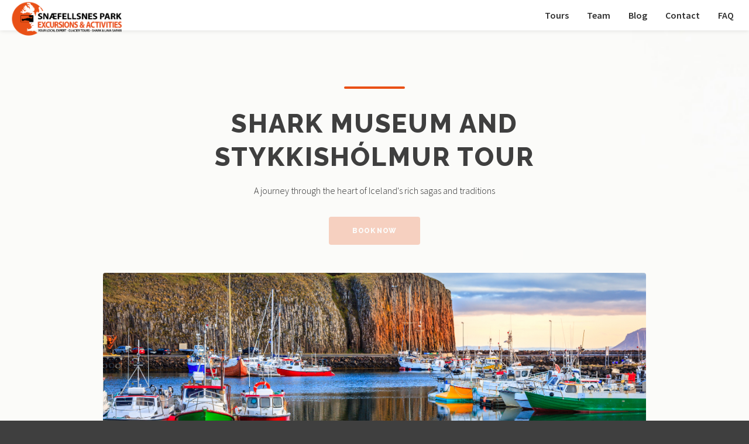

--- FILE ---
content_type: text/html; charset=utf-8
request_url: https://rutuferdir.is/tours/west-tour.html
body_size: 3175
content:
<!DOCTYPE html>
<html lang="en"><head>
  <meta charset="utf-8">
  <meta http-equiv="X-UA-Compatible" content="IE=edge">
  <meta name="viewport" content="width=device-width, initial-scale=1, user-scalable=no" /><!-- Begin Jekyll SEO tag v2.8.0 -->
<title>Shark Museum and Stykkishólmur Tour | Snæfellsnes Excursions</title>
<meta name="generator" content="Jekyll v3.10.0" />
<meta property="og:title" content="Shark Museum and Stykkishólmur Tour" />
<meta property="og:locale" content="en_US" />
<meta name="description" content="Embark on a fascinating journey through the heart of Iceland’s rich sagas and captivating traditions with our uniquely crafted tour. Starting in the tranquil village of Grundarfjörður, nestled at the foot of the iconic Kirkjufell, our adventure promises a seamless blend of rugged landscapes and intriguing stories." />
<meta property="og:description" content="Embark on a fascinating journey through the heart of Iceland’s rich sagas and captivating traditions with our uniquely crafted tour. Starting in the tranquil village of Grundarfjörður, nestled at the foot of the iconic Kirkjufell, our adventure promises a seamless blend of rugged landscapes and intriguing stories." />
<link rel="canonical" href="/tours/west-tour.html" />
<meta property="og:url" content="/tours/west-tour.html" />
<meta property="og:site_name" content="Snæfellsnes Excursions" />
<meta property="og:image" content="/assets/images/tours/west-tour/stykkisholmur.jpg" />
<meta property="og:type" content="article" />
<meta property="article:published_time" content="2025-11-17T10:36:27+00:00" />
<meta name="twitter:card" content="summary_large_image" />
<meta property="twitter:image" content="/assets/images/tours/west-tour/stykkisholmur.jpg" />
<meta property="twitter:title" content="Shark Museum and Stykkishólmur Tour" />
<script type="application/ld+json">
{"@context":"https://schema.org","@type":"BlogPosting","dateModified":"2025-11-17T10:36:27+00:00","datePublished":"2025-11-17T10:36:27+00:00","description":"Embark on a fascinating journey through the heart of Iceland’s rich sagas and captivating traditions with our uniquely crafted tour. Starting in the tranquil village of Grundarfjörður, nestled at the foot of the iconic Kirkjufell, our adventure promises a seamless blend of rugged landscapes and intriguing stories.","headline":"Shark Museum and Stykkishólmur Tour","image":"/assets/images/tours/west-tour/stykkisholmur.jpg","mainEntityOfPage":{"@type":"WebPage","@id":"/tours/west-tour.html"},"url":"/tours/west-tour.html"}</script>
<!-- End Jekyll SEO tag -->
<link rel="stylesheet" href="/assets/css/main.css">
  <link rel="icon" href="/assets/favicons/favicon.ico"><link type="application/atom+xml" rel="alternate" href="/feed.xml" title="Snæfellsnes Excursions" /></head>
<body class="is-preload">
  <div id="wrapper"><!-- Header -->
<header id="header" >

  <!-- Logo -->
  <div class="logo">
    <a href="/"><img width="200" src="/assets/images/logos/logo.png"></a>
  </div>

  <!-- Nav -->
  <nav id="nav">
    <ul>
      <li><a class="more scrolly" href="/#tours">Tours</a></li>
      <li><a class="more scrolly" href="/#team">Team</a></li>
      <li><a class="more scrolly" href="/#blog">Blog</a></li>
      <li><a class="more scrolly" href="/#contact">Contact</a></li>
      <li><a class="more scrolly" href="/faq">FAQ</a></li>
    </ul>
  </nav>

</header>
<section class="main alt">

  <header>
    <h1>Shark Museum and Stykkishólmur Tour</h1>
    <p>A journey through the heart of Iceland's rich sagas and traditions</p>
<script
    type="text/javascript" 
    src="https://widgets.bokun.io/assets/javascripts/apps/build/BokunWidgetsLoader.js?bookingChannelUUID=a812ca61-9c2d-4715-967f-c84a832a4fb0"
    async
>
</script>
<button 
    class="bokunButton" 
    disabled 
    id=bokun_0a7131c6_8a8e_4b1a_84b7_7837b4c7040c 
    data-src="https://widgets.bokun.io/online-sales/a812ca61-9c2d-4715-967f-c84a832a4fb0/experience/833356?partialView=1" 
    data-testid="widget-book-button"
>Book now</button> 
</header>

  <div class="inner style2">
    <div class="image main" data-position="center"><img src="/assets/images/tours/west-tour/stykkisholmur.jpg" alt="" /></div>
    <p>Embark on a fascinating journey through the heart of Iceland’s rich sagas and captivating traditions with our uniquely crafted tour. Starting in the tranquil village of <strong>Grundarfjörður</strong>, nestled at the foot of the iconic <strong>Kirkjufell</strong>, our adventure promises a seamless blend of rugged landscapes and intriguing stories.</p>

<p>As we start our journey, we will catch a sight of the majestic Kirkjufell, the church mountain. At the <strong>Kolgrafarfjörður viewpoint</strong>, we pause to take in the breath-taking view over the fjord. We then proceed via a bridge that extends out over the fjord, from which, if you are lucky, you may see some wildlife.</p>

<p><span class="image fit"><img src="/assets/images/tours/west-tour/kolgrafarfjordur.jpg" alt="" /></span></p>

<p>Descending along Snæfellsvegur, you will admire the captivating <strong>Berserkjahraun</strong>, testament to an ancient lava flow dating back 4000 years. Immerse yourself in the tales of the Berserks from the Icelandic Eyrbyggja saga, from which this extraordinary lava field takes its name.</p>

<p><span class="image fit"><img src="/assets/images/tours/west-tour/driving-lava-field.jpg" alt="" /></span></p>

<p>Our journey then leads us to the intriguing <strong>Bjarnarhöfn Shark Museum</strong>, a haven for those curious about Iceland’s culinary traditions. Delve into the unique process of fermenting, curing, and drying Greenland shark flesh to craft <strong>hákarl</strong>, Iceland’s famous fermented shark. If you dare, savor this Icelandic delicacy, gaining insight into a culinary tradition preserved by this family-run museum.</p>

<p>Next, we explore <strong>Stykkishólmur</strong>, a picturesque town nestled on the shores of the <strong>Breiðafjörður Bay</strong>. Marvel at the charming harbor and vibrant houses, punctuated by a modern church overlooking the town. Take a moment to explore the harbor, where options abound – ascend to the red lighthouse atop the basalt island <strong>Súgandisey</strong>, explore the folk museum housed in the historic <strong>Norwegian House</strong>, or simply indulge in a leisurely stroll through the town’s inviting handicraft stores and cafés.</p>

<p>As the day draws to a close, we return to Grundarfjörður, leaving you with cherished memories of a journey that seamlessly intertwines the natural beauty and cultural richness of Iceland’s Snæfellsnes peninsula.</p>

<p><span class="image fit"><img src="/assets/images/tours/west-tour/stykkisholmur.jpg" alt="" /></span></p>

<p>Are you interested in a longer tour around Snæfellsnes? Make sure you check out our <strong><a href="/tours/snaefellsnes-tour.html">Scenic Snæfellsnes Tour</a></strong>.</p>


    
    <hr><div class="practical-info">
  <h4>Practical Information</h4>

  
  <div class="info-item">
    <h5>Price</h5>
    <div class="info-desc"><p>13.000 ISK per person for adults</p>

<p>10.500 ISK per person for children (6-15)</p>

    </div>
  </div>
  
  <div class="info-item">
    <h5>Minimum Age</h5>
    <div class="info-desc"><p>6 years old</p>

    </div>
  </div>
  
  <div class="info-item">
    <h5>Departure Location</h5>
    <div class="info-desc"><p>Grundarfjörður Harbour, to the right of where you disembark from your ship/tender</p>

    </div>
  </div>
  
  <div class="info-item">
    <h5>Drop-off Location</h5>
    <div class="info-desc"><p>Grundarfjörður Harbour</p>

    </div>
  </div>
  
  <div class="info-item">
    <h5>Duration</h5>
    <div class="info-desc"><p>Approximately 3 hours</p>

    </div>
  </div>
  
  <div class="info-item">
    <h5>Group Size</h5>
    <div class="info-desc"><p>Up to 19 people on the bus</p>

    </div>
  </div>
  
  <div class="info-item">
    <h5>Distance Driven</h5>
    <div class="info-desc"><p>85 km/ 53 mi</p>

    </div>
  </div>
  

  <div class="cancellation-policy">
    <h5>Cancellation policy</h5>

    <p>
    Cancellation fee of 5% is charged if cancelled anytime after booking, to
    cover our transaction fees. Cancellation fee of 100% is charged if cancelled 1 day or less before the
    event. In case of no-port, we will provide a full refund. 
    </p>

    <p>
    We require a minimum of 10 participants to proceed
    with the tour. Should this threshold not be met, the tour may be subject to
    cancellation.
    </p>

    <p>
    Please note that the tour itinerary is subject to change without prior notice
    due to factors such as changes in the ship’s departure schedule, adverse
    weather conditions, or road conditions.
    </p>
  </div>
</div>

    <div class="row aln-center">
      <div>
<script
    type="text/javascript" 
    src="https://widgets.bokun.io/assets/javascripts/apps/build/BokunWidgetsLoader.js?bookingChannelUUID=a812ca61-9c2d-4715-967f-c84a832a4fb0"
    async
>
</script>
<button 
    class="bokunButton" 
    disabled 
    id=bokun_0a7131c6_8a8e_4b1a_84b7_7837b4c7040c 
    data-src="https://widgets.bokun.io/online-sales/a812ca61-9c2d-4715-967f-c84a832a4fb0/experience/833356?partialView=1" 
    data-testid="widget-book-button"
>Book now</button> 
</div>
    </div>
  </div>


  <a class="u-url" href="/tours/west-tour.html" hidden></a>
</section>
<!-- Footer -->
<footer id="footer">
    <ul class="icons">
        <li><a href="https://facebook.com/snaefellsnesexcursions" class="icon brands alt fa-facebook-f"><span class="label">Facebook</span></a></li>
        <li><a href="https://www.instagram.com/snaefellsnes_excursions" class="icon brands alt fa-instagram"><span class="label">Instagram</span></a></li>
        <li><a href="tel:+3548664433" class="icon solid alt fa-phone"><span class="label">Phone</span></a></li>
        <li><a href="mailto:rutuferdir@simnet.is" class="icon solid alt fa-envelope"><span class="label">Email</span></a></li>
    </ul>
    <p class="copyright">&copy; Rútuferðir ehf (6908120100). All rights reserved.</p>
</footer>
</div><!-- Scripts -->
<script src="/assets/js/jquery.min.js"></script>
<script src="/assets/js/jquery.dropotron.min.js"></script>
<script src="/assets/js/jquery.scrollex.min.js"></script>
<script src="/assets/js/jquery.scrolly.min.js"></script>
<script src="/assets/js/browser.min.js"></script>
<script src="/assets/js/breakpoints.min.js"></script>
<script src="/assets/js/util.js"></script>
<script src="/assets/js/main.js"></script>
</body>


</html>


--- FILE ---
content_type: text/css; charset=utf-8
request_url: https://rutuferdir.is/assets/css/main.css
body_size: 9056
content:
@import url(fontawesome-all.min.css);@import url("https://fonts.googleapis.com/css?family=Raleway:800|Source+Sans+Pro:300,300i,600,600i");html,body,div,span,applet,object,iframe,h1,h2,h3,h4,h5,h6,p,blockquote,pre,a,abbr,acronym,address,big,cite,code,del,dfn,em,img,ins,kbd,q,s,samp,small,strike,strong,sub,sup,tt,var,b,u,i,center,dl,dt,dd,ol,ul,li,fieldset,form,label,legend,table,caption,tbody,tfoot,thead,tr,th,td,article,aside,canvas,details,embed,figure,figcaption,footer,header,hgroup,menu,nav,output,ruby,section,summary,time,mark,audio,video{margin:0;padding:0;border:0;font-size:100%;font:inherit;vertical-align:baseline}article,aside,details,figcaption,figure,footer,header,hgroup,menu,nav,section{display:block}body{line-height:1}ol,ul{list-style:none}blockquote,q{quotes:none}blockquote:before,blockquote:after,q:before,q:after{content:'';content:none}table{border-collapse:collapse;border-spacing:0}body{-webkit-text-size-adjust:none}mark{background-color:transparent;color:inherit}input::-moz-focus-inner{border:0;padding:0}input,select,textarea{-moz-appearance:none;-webkit-appearance:none;-ms-appearance:none;appearance:none}@-ms-viewport{width:device-width}body{-ms-overflow-style:scrollbar}@media screen and (max-width: 480px){html,body{min-width:320px;overflow-x:hidden}}html{box-sizing:border-box}*,*:before,*:after{box-sizing:inherit}body{background-color:#3f3f3f !important}body.is-preload *,body.is-preload *:before,body.is-preload *:after{-moz-animation:none !important;-webkit-animation:none !important;-ms-animation:none !important;animation:none !important;-moz-transition:none !important;-webkit-transition:none !important;-ms-transition:none !important;transition:none !important}html{font-size:16pt}@media screen and (max-width: 1680px){html{font-size:13pt}}@media screen and (max-width: 1280px){html{font-size:12pt}}@media screen and (max-width: 736px){html{font-size:11pt}}@media screen and (max-width: 360px){html{font-size:10.5pt}}body{background-color:#fff;color:#2f2f2f}body,input,select,textarea{font-family:"Source Sans Pro",Helvetica,sans-serif;font-weight:300;font-size:1rem;line-height:1.65}a{-moz-transition:color .2s ease-in-out,border-color .2s ease-in-out,box-shadow .2s ease-in-out;-webkit-transition:color .2s ease-in-out,border-color .2s ease-in-out,box-shadow .2s ease-in-out;-ms-transition:color .2s ease-in-out,border-color .2s ease-in-out,box-shadow .2s ease-in-out;transition:color .2s ease-in-out,border-color .2s ease-in-out,box-shadow .2s ease-in-out;border-bottom:dotted 1px;text-decoration:none}a:before,a strong{-moz-transition:color .2s ease-in-out,border-color .2s ease-in-out,box-shadow .2s ease-in-out;-webkit-transition:color .2s ease-in-out,border-color .2s ease-in-out,box-shadow .2s ease-in-out;-ms-transition:color .2s ease-in-out,border-color .2s ease-in-out,box-shadow .2s ease-in-out;transition:color .2s ease-in-out,border-color .2s ease-in-out,box-shadow .2s ease-in-out}a:hover{border-bottom-color:transparent}a:hover:before,a:hover strong{color:inherit !important}strong,b{font-weight:600}em,i{font-style:italic}p{margin:0 0 2rem 0}h1,h2,h3,h4,h5,h6{font-family:"Raleway",Helvetica,sans-serif;font-weight:800;line-height:1.5;margin:0 0 1rem 0;text-transform:uppercase;letter-spacing:0.05em}h1 a,h2 a,h3 a,h4 a,h5 a,h6 a{color:inherit;text-decoration:none}h1{font-size:2.75rem;line-height:1.3}h2{font-size:2.25rem;line-height:1.3}h3{font-size:1.5rem}h4{font-size:1.1rem}h5{font-size:0.9rem}h6{font-size:0.7rem}@media screen and (max-width: 736px){h1{font-size:2.25rem}h2{font-size:1.5rem}h3{font-size:1rem}h4{font-size:0.9rem}h5{font-size:0.8rem}h6{font-size:0.7rem}}sub{font-size:0.8rem;position:relative;top:0.5rem}sup{font-size:0.8rem;position:relative;top:-0.5rem}blockquote{border-left:solid 4px;font-style:italic;margin:0 0 2rem 0;padding:.5rem 0 .5rem 2rem}code{border-radius:4px;border:solid 1px;font-family:"Courier New",monospace;font-size:0.9rem;margin:0 0.25rem;padding:0.25rem 0.65rem}pre{-webkit-overflow-scrolling:touch;font-family:"Courier New",monospace;font-size:0.9rem;margin:0 0 2rem 0}pre code{display:block;line-height:1.75;padding:1rem 1.5rem;overflow-x:auto}hr{border:0;border-bottom:solid 1px;margin:2rem 0}hr.major{margin:3rem 0}.align-left{text-align:left}.align-center{text-align:center}.align-right{text-align:right}input,select,textarea{color:#3f3f3f}a{color:inherit}a:hover{color:#E95016 !important}strong,b{color:#3f3f3f}h1,h2,h3,h4,h5,h6{color:#3f3f3f}blockquote{border-left-color:rgba(143,143,143,0.25)}code{background:rgba(143,143,143,0.075);border-color:rgba(143,143,143,0.25)}hr{border-bottom-color:rgba(143,143,143,0.25)}.alert{font-weight:600}.alert.success{background-color:#a3cfbb44}.alert.error{background-color:#f1aeb544}.row{display:flex;flex-wrap:wrap;box-sizing:border-box;align-items:stretch}.row>*{box-sizing:border-box}.row.gtr-uniform>*>:last-child{margin-bottom:0}.row.aln-left{justify-content:flex-start}.row.aln-center{justify-content:center}.row.aln-right{justify-content:flex-end}.row.aln-top{align-items:flex-start}.row.aln-middle{align-items:center}.row.aln-bottom{align-items:flex-end}.row>.imp{order:-1}.row>.col-1{width:8.3333333333%}.row>.off-1{margin-left:8.3333333333%}.row>.col-2{width:16.6666666667%}.row>.off-2{margin-left:16.6666666667%}.row>.col-3{width:25%}.row>.off-3{margin-left:25%}.row>.col-4{width:33.3333333333%}.row>.off-4{margin-left:33.3333333333%}.row>.col-5{width:41.6666666667%}.row>.off-5{margin-left:41.6666666667%}.row>.col-6{width:50%}.row>.off-6{margin-left:50%}.row>.col-7{width:58.3333333333%}.row>.off-7{margin-left:58.3333333333%}.row>.col-8{width:66.6666666667%}.row>.off-8{margin-left:66.6666666667%}.row>.col-9{width:75%}.row>.off-9{margin-left:75%}.row>.col-10{width:83.3333333333%}.row>.off-10{margin-left:83.3333333333%}.row>.col-11{width:91.6666666667%}.row>.off-11{margin-left:91.6666666667%}.row>.col-12{width:100%}.row>.off-12{margin-left:100%}.row.gtr-0{margin-top:0;margin-left:0rem}.row.gtr-0>*{padding:0 0 0 0rem}.row.gtr-0.gtr-uniform{margin-top:0rem}.row.gtr-0.gtr-uniform>*{padding-top:0rem}.row.gtr-25{margin-top:0;margin-left:-.375rem}.row.gtr-25>*{padding:0 0 0 .375rem}.row.gtr-25.gtr-uniform{margin-top:-.375rem}.row.gtr-25.gtr-uniform>*{padding-top:.375rem}.row.gtr-50{margin-top:0;margin-left:-.75rem}.row.gtr-50>*{padding:0 0 0 .75rem}.row.gtr-50.gtr-uniform{margin-top:-.75rem}.row.gtr-50.gtr-uniform>*{padding-top:.75rem}.row{margin-top:0;margin-left:-1.5rem}.row>*{padding:0 0 0 1.5rem}.row.gtr-uniform{margin-top:-1.5rem}.row.gtr-uniform>*{padding-top:1.5rem}.row.gtr-150{margin-top:0;margin-left:-2.25rem}.row.gtr-150>*{padding:0 0 0 2.25rem}.row.gtr-150.gtr-uniform{margin-top:-2.25rem}.row.gtr-150.gtr-uniform>*{padding-top:2.25rem}.row.gtr-200{margin-top:0;margin-left:-3rem}.row.gtr-200>*{padding:0 0 0 3rem}.row.gtr-200.gtr-uniform{margin-top:-3rem}.row.gtr-200.gtr-uniform>*{padding-top:3rem}@media screen and (max-width: 1680px){.row{display:flex;flex-wrap:wrap;box-sizing:border-box;align-items:stretch}.row>*{box-sizing:border-box}.row.gtr-uniform>*>:last-child{margin-bottom:0}.row.aln-left{justify-content:flex-start}.row.aln-center{justify-content:center}.row.aln-right{justify-content:flex-end}.row.aln-top{align-items:flex-start}.row.aln-middle{align-items:center}.row.aln-bottom{align-items:flex-end}.row>.imp-xlarge{order:-1}.row>.col-1-xlarge{width:8.3333333333%}.row>.off-1-xlarge{margin-left:8.3333333333%}.row>.col-2-xlarge{width:16.6666666667%}.row>.off-2-xlarge{margin-left:16.6666666667%}.row>.col-3-xlarge{width:25%}.row>.off-3-xlarge{margin-left:25%}.row>.col-4-xlarge{width:33.3333333333%}.row>.off-4-xlarge{margin-left:33.3333333333%}.row>.col-5-xlarge{width:41.6666666667%}.row>.off-5-xlarge{margin-left:41.6666666667%}.row>.col-6-xlarge{width:50%}.row>.off-6-xlarge{margin-left:50%}.row>.col-7-xlarge{width:58.3333333333%}.row>.off-7-xlarge{margin-left:58.3333333333%}.row>.col-8-xlarge{width:66.6666666667%}.row>.off-8-xlarge{margin-left:66.6666666667%}.row>.col-9-xlarge{width:75%}.row>.off-9-xlarge{margin-left:75%}.row>.col-10-xlarge{width:83.3333333333%}.row>.off-10-xlarge{margin-left:83.3333333333%}.row>.col-11-xlarge{width:91.6666666667%}.row>.off-11-xlarge{margin-left:91.6666666667%}.row>.col-12-xlarge{width:100%}.row>.off-12-xlarge{margin-left:100%}.row.gtr-0{margin-top:0;margin-left:0rem}.row.gtr-0>*{padding:0 0 0 0rem}.row.gtr-0.gtr-uniform{margin-top:0rem}.row.gtr-0.gtr-uniform>*{padding-top:0rem}.row.gtr-25{margin-top:0;margin-left:-.375rem}.row.gtr-25>*{padding:0 0 0 .375rem}.row.gtr-25.gtr-uniform{margin-top:-.375rem}.row.gtr-25.gtr-uniform>*{padding-top:.375rem}.row.gtr-50{margin-top:0;margin-left:-.75rem}.row.gtr-50>*{padding:0 0 0 .75rem}.row.gtr-50.gtr-uniform{margin-top:-.75rem}.row.gtr-50.gtr-uniform>*{padding-top:.75rem}.row{margin-top:0;margin-left:-1.5rem}.row>*{padding:0 0 0 1.5rem}.row.gtr-uniform{margin-top:-1.5rem}.row.gtr-uniform>*{padding-top:1.5rem}.row.gtr-150{margin-top:0;margin-left:-2.25rem}.row.gtr-150>*{padding:0 0 0 2.25rem}.row.gtr-150.gtr-uniform{margin-top:-2.25rem}.row.gtr-150.gtr-uniform>*{padding-top:2.25rem}.row.gtr-200{margin-top:0;margin-left:-3rem}.row.gtr-200>*{padding:0 0 0 3rem}.row.gtr-200.gtr-uniform{margin-top:-3rem}.row.gtr-200.gtr-uniform>*{padding-top:3rem}}@media screen and (max-width: 1280px){.row{display:flex;flex-wrap:wrap;box-sizing:border-box;align-items:stretch}.row>*{box-sizing:border-box}.row.gtr-uniform>*>:last-child{margin-bottom:0}.row.aln-left{justify-content:flex-start}.row.aln-center{justify-content:center}.row.aln-right{justify-content:flex-end}.row.aln-top{align-items:flex-start}.row.aln-middle{align-items:center}.row.aln-bottom{align-items:flex-end}.row>.imp-large{order:-1}.row>.col-1-large{width:8.3333333333%}.row>.off-1-large{margin-left:8.3333333333%}.row>.col-2-large{width:16.6666666667%}.row>.off-2-large{margin-left:16.6666666667%}.row>.col-3-large{width:25%}.row>.off-3-large{margin-left:25%}.row>.col-4-large{width:33.3333333333%}.row>.off-4-large{margin-left:33.3333333333%}.row>.col-5-large{width:41.6666666667%}.row>.off-5-large{margin-left:41.6666666667%}.row>.col-6-large{width:50%}.row>.off-6-large{margin-left:50%}.row>.col-7-large{width:58.3333333333%}.row>.off-7-large{margin-left:58.3333333333%}.row>.col-8-large{width:66.6666666667%}.row>.off-8-large{margin-left:66.6666666667%}.row>.col-9-large{width:75%}.row>.off-9-large{margin-left:75%}.row>.col-10-large{width:83.3333333333%}.row>.off-10-large{margin-left:83.3333333333%}.row>.col-11-large{width:91.6666666667%}.row>.off-11-large{margin-left:91.6666666667%}.row>.col-12-large{width:100%}.row>.off-12-large{margin-left:100%}.row.gtr-0{margin-top:0;margin-left:0rem}.row.gtr-0>*{padding:0 0 0 0rem}.row.gtr-0.gtr-uniform{margin-top:0rem}.row.gtr-0.gtr-uniform>*{padding-top:0rem}.row.gtr-25{margin-top:0;margin-left:-.375rem}.row.gtr-25>*{padding:0 0 0 .375rem}.row.gtr-25.gtr-uniform{margin-top:-.375rem}.row.gtr-25.gtr-uniform>*{padding-top:.375rem}.row.gtr-50{margin-top:0;margin-left:-.75rem}.row.gtr-50>*{padding:0 0 0 .75rem}.row.gtr-50.gtr-uniform{margin-top:-.75rem}.row.gtr-50.gtr-uniform>*{padding-top:.75rem}.row{margin-top:0;margin-left:-1.5rem}.row>*{padding:0 0 0 1.5rem}.row.gtr-uniform{margin-top:-1.5rem}.row.gtr-uniform>*{padding-top:1.5rem}.row.gtr-150{margin-top:0;margin-left:-2.25rem}.row.gtr-150>*{padding:0 0 0 2.25rem}.row.gtr-150.gtr-uniform{margin-top:-2.25rem}.row.gtr-150.gtr-uniform>*{padding-top:2.25rem}.row.gtr-200{margin-top:0;margin-left:-3rem}.row.gtr-200>*{padding:0 0 0 3rem}.row.gtr-200.gtr-uniform{margin-top:-3rem}.row.gtr-200.gtr-uniform>*{padding-top:3rem}}@media screen and (max-width: 980px){.row{display:flex;flex-wrap:wrap;box-sizing:border-box;align-items:stretch}.row>*{box-sizing:border-box}.row.gtr-uniform>*>:last-child{margin-bottom:0}.row.aln-left{justify-content:flex-start}.row.aln-center{justify-content:center}.row.aln-right{justify-content:flex-end}.row.aln-top{align-items:flex-start}.row.aln-middle{align-items:center}.row.aln-bottom{align-items:flex-end}.row>.imp-medium{order:-1}.row>.col-1-medium{width:8.3333333333%}.row>.off-1-medium{margin-left:8.3333333333%}.row>.col-2-medium{width:16.6666666667%}.row>.off-2-medium{margin-left:16.6666666667%}.row>.col-3-medium{width:25%}.row>.off-3-medium{margin-left:25%}.row>.col-4-medium{width:33.3333333333%}.row>.off-4-medium{margin-left:33.3333333333%}.row>.col-5-medium{width:41.6666666667%}.row>.off-5-medium{margin-left:41.6666666667%}.row>.col-6-medium{width:50%}.row>.off-6-medium{margin-left:50%}.row>.col-7-medium{width:58.3333333333%}.row>.off-7-medium{margin-left:58.3333333333%}.row>.col-8-medium{width:66.6666666667%}.row>.off-8-medium{margin-left:66.6666666667%}.row>.col-9-medium{width:75%}.row>.off-9-medium{margin-left:75%}.row>.col-10-medium{width:83.3333333333%}.row>.off-10-medium{margin-left:83.3333333333%}.row>.col-11-medium{width:91.6666666667%}.row>.off-11-medium{margin-left:91.6666666667%}.row>.col-12-medium{width:100%}.row>.off-12-medium{margin-left:100%}.row.gtr-0{margin-top:0;margin-left:0rem}.row.gtr-0>*{padding:0 0 0 0rem}.row.gtr-0.gtr-uniform{margin-top:0rem}.row.gtr-0.gtr-uniform>*{padding-top:0rem}.row.gtr-25{margin-top:0;margin-left:-.375rem}.row.gtr-25>*{padding:0 0 0 .375rem}.row.gtr-25.gtr-uniform{margin-top:-.375rem}.row.gtr-25.gtr-uniform>*{padding-top:.375rem}.row.gtr-50{margin-top:0;margin-left:-.75rem}.row.gtr-50>*{padding:0 0 0 .75rem}.row.gtr-50.gtr-uniform{margin-top:-.75rem}.row.gtr-50.gtr-uniform>*{padding-top:.75rem}.row{margin-top:0;margin-left:-1.5rem}.row>*{padding:0 0 0 1.5rem}.row.gtr-uniform{margin-top:-1.5rem}.row.gtr-uniform>*{padding-top:1.5rem}.row.gtr-150{margin-top:0;margin-left:-2.25rem}.row.gtr-150>*{padding:0 0 0 2.25rem}.row.gtr-150.gtr-uniform{margin-top:-2.25rem}.row.gtr-150.gtr-uniform>*{padding-top:2.25rem}.row.gtr-200{margin-top:0;margin-left:-3rem}.row.gtr-200>*{padding:0 0 0 3rem}.row.gtr-200.gtr-uniform{margin-top:-3rem}.row.gtr-200.gtr-uniform>*{padding-top:3rem}}@media screen and (max-width: 736px){.row{display:flex;flex-wrap:wrap;box-sizing:border-box;align-items:stretch}.row>*{box-sizing:border-box}.row.gtr-uniform>*>:last-child{margin-bottom:0}.row.aln-left{justify-content:flex-start}.row.aln-center{justify-content:center}.row.aln-right{justify-content:flex-end}.row.aln-top{align-items:flex-start}.row.aln-middle{align-items:center}.row.aln-bottom{align-items:flex-end}.row>.imp-small{order:-1}.row>.col-1-small{width:8.3333333333%}.row>.off-1-small{margin-left:8.3333333333%}.row>.col-2-small{width:16.6666666667%}.row>.off-2-small{margin-left:16.6666666667%}.row>.col-3-small{width:25%}.row>.off-3-small{margin-left:25%}.row>.col-4-small{width:33.3333333333%}.row>.off-4-small{margin-left:33.3333333333%}.row>.col-5-small{width:41.6666666667%}.row>.off-5-small{margin-left:41.6666666667%}.row>.col-6-small{width:50%}.row>.off-6-small{margin-left:50%}.row>.col-7-small{width:58.3333333333%}.row>.off-7-small{margin-left:58.3333333333%}.row>.col-8-small{width:66.6666666667%}.row>.off-8-small{margin-left:66.6666666667%}.row>.col-9-small{width:75%}.row>.off-9-small{margin-left:75%}.row>.col-10-small{width:83.3333333333%}.row>.off-10-small{margin-left:83.3333333333%}.row>.col-11-small{width:91.6666666667%}.row>.off-11-small{margin-left:91.6666666667%}.row>.col-12-small{width:100%}.row>.off-12-small{margin-left:100%}.row.gtr-0{margin-top:0;margin-left:0rem}.row.gtr-0>*{padding:0 0 0 0rem}.row.gtr-0.gtr-uniform{margin-top:0rem}.row.gtr-0.gtr-uniform>*{padding-top:0rem}.row.gtr-25{margin-top:0;margin-left:-.375rem}.row.gtr-25>*{padding:0 0 0 .375rem}.row.gtr-25.gtr-uniform{margin-top:-.375rem}.row.gtr-25.gtr-uniform>*{padding-top:.375rem}.row.gtr-50{margin-top:0;margin-left:-.75rem}.row.gtr-50>*{padding:0 0 0 .75rem}.row.gtr-50.gtr-uniform{margin-top:-.75rem}.row.gtr-50.gtr-uniform>*{padding-top:.75rem}.row{margin-top:0;margin-left:-1.5rem}.row>*{padding:0 0 0 1.5rem}.row.gtr-uniform{margin-top:-1.5rem}.row.gtr-uniform>*{padding-top:1.5rem}.row.gtr-150{margin-top:0;margin-left:-2.25rem}.row.gtr-150>*{padding:0 0 0 2.25rem}.row.gtr-150.gtr-uniform{margin-top:-2.25rem}.row.gtr-150.gtr-uniform>*{padding-top:2.25rem}.row.gtr-200{margin-top:0;margin-left:-3rem}.row.gtr-200>*{padding:0 0 0 3rem}.row.gtr-200.gtr-uniform{margin-top:-3rem}.row.gtr-200.gtr-uniform>*{padding-top:3rem}}@media screen and (max-width: 480px){.row{display:flex;flex-wrap:wrap;box-sizing:border-box;align-items:stretch}.row>*{box-sizing:border-box}.row.gtr-uniform>*>:last-child{margin-bottom:0}.row.aln-left{justify-content:flex-start}.row.aln-center{justify-content:center}.row.aln-right{justify-content:flex-end}.row.aln-top{align-items:flex-start}.row.aln-middle{align-items:center}.row.aln-bottom{align-items:flex-end}.row>.imp-xsmall{order:-1}.row>.col-1-xsmall{width:8.3333333333%}.row>.off-1-xsmall{margin-left:8.3333333333%}.row>.col-2-xsmall{width:16.6666666667%}.row>.off-2-xsmall{margin-left:16.6666666667%}.row>.col-3-xsmall{width:25%}.row>.off-3-xsmall{margin-left:25%}.row>.col-4-xsmall{width:33.3333333333%}.row>.off-4-xsmall{margin-left:33.3333333333%}.row>.col-5-xsmall{width:41.6666666667%}.row>.off-5-xsmall{margin-left:41.6666666667%}.row>.col-6-xsmall{width:50%}.row>.off-6-xsmall{margin-left:50%}.row>.col-7-xsmall{width:58.3333333333%}.row>.off-7-xsmall{margin-left:58.3333333333%}.row>.col-8-xsmall{width:66.6666666667%}.row>.off-8-xsmall{margin-left:66.6666666667%}.row>.col-9-xsmall{width:75%}.row>.off-9-xsmall{margin-left:75%}.row>.col-10-xsmall{width:83.3333333333%}.row>.off-10-xsmall{margin-left:83.3333333333%}.row>.col-11-xsmall{width:91.6666666667%}.row>.off-11-xsmall{margin-left:91.6666666667%}.row>.col-12-xsmall{width:100%}.row>.off-12-xsmall{margin-left:100%}.row.gtr-0{margin-top:0;margin-left:0rem}.row.gtr-0>*{padding:0 0 0 0rem}.row.gtr-0.gtr-uniform{margin-top:0rem}.row.gtr-0.gtr-uniform>*{padding-top:0rem}.row.gtr-25{margin-top:0;margin-left:-.375rem}.row.gtr-25>*{padding:0 0 0 .375rem}.row.gtr-25.gtr-uniform{margin-top:-.375rem}.row.gtr-25.gtr-uniform>*{padding-top:.375rem}.row.gtr-50{margin-top:0;margin-left:-.75rem}.row.gtr-50>*{padding:0 0 0 .75rem}.row.gtr-50.gtr-uniform{margin-top:-.75rem}.row.gtr-50.gtr-uniform>*{padding-top:.75rem}.row{margin-top:0;margin-left:-1.5rem}.row>*{padding:0 0 0 1.5rem}.row.gtr-uniform{margin-top:-1.5rem}.row.gtr-uniform>*{padding-top:1.5rem}.row.gtr-150{margin-top:0;margin-left:-2.25rem}.row.gtr-150>*{padding:0 0 0 2.25rem}.row.gtr-150.gtr-uniform{margin-top:-2.25rem}.row.gtr-150.gtr-uniform>*{padding-top:2.25rem}.row.gtr-200{margin-top:0;margin-left:-3rem}.row.gtr-200>*{padding:0 0 0 3rem}.row.gtr-200.gtr-uniform{margin-top:-3rem}.row.gtr-200.gtr-uniform>*{padding-top:3rem}}@media screen and (max-width: 360px){.row{display:flex;flex-wrap:wrap;box-sizing:border-box;align-items:stretch}.row>*{box-sizing:border-box}.row.gtr-uniform>*>:last-child{margin-bottom:0}.row.aln-left{justify-content:flex-start}.row.aln-center{justify-content:center}.row.aln-right{justify-content:flex-end}.row.aln-top{align-items:flex-start}.row.aln-middle{align-items:center}.row.aln-bottom{align-items:flex-end}.row>.imp-xxsmall{order:-1}.row>.col-1-xxsmall{width:8.3333333333%}.row>.off-1-xxsmall{margin-left:8.3333333333%}.row>.col-2-xxsmall{width:16.6666666667%}.row>.off-2-xxsmall{margin-left:16.6666666667%}.row>.col-3-xxsmall{width:25%}.row>.off-3-xxsmall{margin-left:25%}.row>.col-4-xxsmall{width:33.3333333333%}.row>.off-4-xxsmall{margin-left:33.3333333333%}.row>.col-5-xxsmall{width:41.6666666667%}.row>.off-5-xxsmall{margin-left:41.6666666667%}.row>.col-6-xxsmall{width:50%}.row>.off-6-xxsmall{margin-left:50%}.row>.col-7-xxsmall{width:58.3333333333%}.row>.off-7-xxsmall{margin-left:58.3333333333%}.row>.col-8-xxsmall{width:66.6666666667%}.row>.off-8-xxsmall{margin-left:66.6666666667%}.row>.col-9-xxsmall{width:75%}.row>.off-9-xxsmall{margin-left:75%}.row>.col-10-xxsmall{width:83.3333333333%}.row>.off-10-xxsmall{margin-left:83.3333333333%}.row>.col-11-xxsmall{width:91.6666666667%}.row>.off-11-xxsmall{margin-left:91.6666666667%}.row>.col-12-xxsmall{width:100%}.row>.off-12-xxsmall{margin-left:100%}.row.gtr-0{margin-top:0;margin-left:0rem}.row.gtr-0>*{padding:0 0 0 0rem}.row.gtr-0.gtr-uniform{margin-top:0rem}.row.gtr-0.gtr-uniform>*{padding-top:0rem}.row.gtr-25{margin-top:0;margin-left:-.375rem}.row.gtr-25>*{padding:0 0 0 .375rem}.row.gtr-25.gtr-uniform{margin-top:-.375rem}.row.gtr-25.gtr-uniform>*{padding-top:.375rem}.row.gtr-50{margin-top:0;margin-left:-.75rem}.row.gtr-50>*{padding:0 0 0 .75rem}.row.gtr-50.gtr-uniform{margin-top:-.75rem}.row.gtr-50.gtr-uniform>*{padding-top:.75rem}.row{margin-top:0;margin-left:-1.5rem}.row>*{padding:0 0 0 1.5rem}.row.gtr-uniform{margin-top:-1.5rem}.row.gtr-uniform>*{padding-top:1.5rem}.row.gtr-150{margin-top:0;margin-left:-2.25rem}.row.gtr-150>*{padding:0 0 0 2.25rem}.row.gtr-150.gtr-uniform{margin-top:-2.25rem}.row.gtr-150.gtr-uniform>*{padding-top:2.25rem}.row.gtr-200{margin-top:0;margin-left:-3rem}.row.gtr-200>*{padding:0 0 0 3rem}.row.gtr-200.gtr-uniform{margin-top:-3rem}.row.gtr-200.gtr-uniform>*{padding-top:3rem}}.box{border-radius:4px;border:solid 1px;margin-bottom:2rem;padding:1.5rem}.box>:last-child,.box>:last-child>:last-child,.box>:last-child>:last-child>:last-child{margin-bottom:0}.box.alt{border:0;border-radius:0;padding:0}.box{border-color:rgba(143,143,143,0.25)}input[type="submit"],input[type="reset"],input[type="button"],button,.button{-moz-appearance:none;-webkit-appearance:none;-ms-appearance:none;appearance:none;-moz-transition:background-color .2s ease-in-out, color .2s ease-in-out;-webkit-transition:background-color .2s ease-in-out, color .2s ease-in-out;-ms-transition:background-color .2s ease-in-out, color .2s ease-in-out;transition:background-color .2s ease-in-out, color .2s ease-in-out;border-radius:4px;border:0;cursor:pointer;display:inline-block;font-family:"Raleway",Helvetica,sans-serif;font-weight:800;font-size:0.75rem;height:3rem;line-height:3.075rem;padding:0 2.5rem;text-align:center;text-decoration:none;white-space:nowrap;text-transform:uppercase;letter-spacing:0.025rem}input[type="submit"].next,input[type="reset"].next,input[type="button"].next,button.next,.button.next{text-decoration:none}input[type="submit"].next:before,input[type="reset"].next:before,input[type="button"].next:before,button.next:before,.button.next:before{-moz-osx-font-smoothing:grayscale;-webkit-font-smoothing:antialiased;display:inline-block;font-style:normal;font-variant:normal;text-rendering:auto;line-height:1;text-transform:none !important;font-family:'Font Awesome 5 Free';font-weight:900}input[type="submit"].next:before,input[type="reset"].next:before,input[type="button"].next:before,button.next:before,.button.next:before{content:'\f30b';float:right;line-height:inherit;margin:0 -0.25rem 0 0.5rem}input[type="submit"].icon:before,input[type="reset"].icon:before,input[type="button"].icon:before,button.icon:before,.button.icon:before{font-size:0.7rem;margin-right:0.5rem;margin-left:-0.25rem}input[type="submit"].fit,input[type="reset"].fit,input[type="button"].fit,button.fit,.button.fit{width:100%}input[type="submit"].small,input[type="reset"].small,input[type="button"].small,button.small,.button.small{font-size:0.6rem;height:2.25rem;line-height:2.30625rem;padding:0 1.5rem}input[type="submit"].large,input[type="reset"].large,input[type="button"].large,button.large,.button.large{font-size:1rem;height:3.75rem;line-height:3.84375rem;padding:0 2.5rem}input[type="submit"].disabled,input[type="submit"]:disabled,input[type="reset"].disabled,input[type="reset"]:disabled,input[type="button"].disabled,input[type="button"]:disabled,button.disabled,button:disabled,.button.disabled,.button:disabled{pointer-events:none;opacity:0.25}input[type="submit"],input[type="reset"],input[type="button"],button,.button{background-color:#E95016;color:#fff !important}input[type="submit"]:hover,input[type="reset"]:hover,input[type="button"]:hover,button:hover,.button:hover{background-color:#eb622d;color:#fff !important}input[type="submit"]:active,input[type="reset"]:active,input[type="button"]:active,button:active,.button:active{background-color:#d24814}input[type="submit"].alt,input[type="reset"].alt,input[type="button"].alt,button.alt,.button.alt{background-color:transparent;box-shadow:inset 0 0 0 2px rgba(143,143,143,0.25);color:#3f3f3f !important}input[type="submit"].alt:hover,input[type="reset"].alt:hover,input[type="button"].alt:hover,button.alt:hover,.button.alt:hover{background-color:rgba(143,143,143,0.075)}input[type="submit"].alt.icon:before,input[type="reset"].alt.icon:before,input[type="button"].alt.icon:before,button.alt.icon:before,.button.alt.icon:before{color:#bfbfbf}form{margin:0 0 2rem 0}form>:last-child{margin-bottom:0}form>.fields{display:-moz-flex;display:-webkit-flex;display:-ms-flex;display:flex;-moz-flex-wrap:wrap;-webkit-flex-wrap:wrap;-ms-flex-wrap:wrap;flex-wrap:wrap;width:calc(100% + 3rem);margin:-1.5rem 0 2rem -1.5rem}form>.fields>.field{-moz-flex-grow:0;-webkit-flex-grow:0;-ms-flex-grow:0;flex-grow:0;-moz-flex-shrink:0;-webkit-flex-shrink:0;-ms-flex-shrink:0;flex-shrink:0;padding:1.5rem 0 0 1.5rem;width:calc(100% - 1.5rem)}form>.fields>.field.half{width:calc(50% - .75rem)}form>.fields>.field.third{width:calc(100%/3 - .5rem)}form>.fields>.field.quarter{width:calc(25% - .375rem)}@media screen and (max-width: 480px){form>.fields{width:calc(100% + 3rem);margin:-1.5rem 0 2rem -1.5rem}form>.fields>.field{padding:1.5rem 0 0 1.5rem;width:calc(100% - 1.5rem)}form>.fields>.field.half{width:calc(100% - 1.5rem)}form>.fields>.field.third{width:calc(100% - 1.5rem)}form>.fields>.field.quarter{width:calc(100% - 1.5rem)}}label{display:block;font-size:0.9rem;font-weight:600;margin:0 0 1rem 0}input[type="text"],input[type="password"],input[type="email"],select,textarea{-moz-appearance:none;-webkit-appearance:none;-ms-appearance:none;appearance:none;border-radius:4px;border:none;border:solid 1px;color:inherit;display:block;outline:0;padding:0 1rem;text-decoration:none;width:100%}input[type="text"]:invalid,input[type="password"]:invalid,input[type="email"]:invalid,select:invalid,textarea:invalid{box-shadow:none}select{background-size:1.25rem;background-repeat:no-repeat;background-position:calc(100% - 1rem) center;height:3rem;padding-right:3rem;text-overflow:ellipsis}select:focus::-ms-value{background-color:transparent}select::-ms-expand{display:none}input[type="text"],input[type="password"],input[type="email"],select{height:3rem}textarea{padding:0.75rem 1rem}input[type="checkbox"],input[type="radio"]{-moz-appearance:none;-webkit-appearance:none;-ms-appearance:none;appearance:none;display:block;float:left;margin-right:-2rem;opacity:0;width:1rem;z-index:-1}input[type="checkbox"]+label,input[type="radio"]+label{text-decoration:none;cursor:pointer;display:inline-block;font-size:1rem;font-weight:300;padding-left:2.55rem;padding-right:0.75rem;position:relative}input[type="checkbox"]+label:before,input[type="radio"]+label:before{-moz-osx-font-smoothing:grayscale;-webkit-font-smoothing:antialiased;display:inline-block;font-style:normal;font-variant:normal;text-rendering:auto;line-height:1;text-transform:none !important;font-family:'Font Awesome 5 Free';font-weight:900}input[type="checkbox"]+label:before,input[type="radio"]+label:before{border-radius:4px;border:solid 1px;content:'';display:inline-block;font-size:0.8rem;height:1.8rem;left:0;line-height:1.725rem;position:absolute;text-align:center;top:0;width:1.8rem}input[type="checkbox"]:checked+label:before,input[type="radio"]:checked+label:before{content:'\f00c'}input[type="checkbox"]+label:before{border-radius:4px}input[type="radio"]+label:before{border-radius:100%}::-webkit-input-placeholder{opacity:1.0}:-moz-placeholder{opacity:1.0}::-moz-placeholder{opacity:1.0}:-ms-input-placeholder{opacity:1.0}label{color:#3f3f3f}input[type="text"],input[type="password"],input[type="email"],select,textarea{border-color:rgba(143,143,143,0.25)}input[type="text"]:focus,input[type="password"]:focus,input[type="email"]:focus,select:focus,textarea:focus{border-color:#E95016;box-shadow:0 0 0 1px #E95016}select{background-image:url("data:image/svg+xml;charset=utf8,%3Csvg xmlns='http://www.w3.org/2000/svg' width='40' height='40' preserveAspectRatio='none' viewBox='0 0 40 40'%3E%3Cpath d='M9.4,12.3l10.4,10.4l10.4-10.4c0.2-0.2,0.5-0.4,0.9-0.4c0.3,0,0.6,0.1,0.9,0.4l3.3,3.3c0.2,0.2,0.4,0.5,0.4,0.9 c0,0.4-0.1,0.6-0.4,0.9L20.7,31.9c-0.2,0.2-0.5,0.4-0.9,0.4c-0.3,0-0.6-0.1-0.9-0.4L4.3,17.3c-0.2-0.2-0.4-0.5-0.4-0.9 c0-0.4,0.1-0.6,0.4-0.9l3.3-3.3c0.2-0.2,0.5-0.4,0.9-0.4S9.1,12.1,9.4,12.3z' fill='rgba(143,143,143,0.25)' /%3E%3C/svg%3E")}select option{color:#3f3f3f;background:#fff}input[type="checkbox"]+label,input[type="radio"]+label{color:#2f2f2f}input[type="checkbox"]+label:before,input[type="radio"]+label:before{border-color:rgba(143,143,143,0.25)}input[type="checkbox"]:checked+label:before,input[type="radio"]:checked+label:before{background-color:#E95016;border-color:#E95016;box-shadow:0 0 0 1px #E95016;color:#fff}input[type="checkbox"]:focus+label:before,input[type="radio"]:focus+label:before{border-color:#E95016;box-shadow:0 0 0 1px #E95016}::-webkit-input-placeholder{color:#bfbfbf !important}:-moz-placeholder{color:#bfbfbf !important}::-moz-placeholder{color:#bfbfbf !important}:-ms-input-placeholder{color:#bfbfbf !important}.formerize-placeholder{color:#bfbfbf !important}.faq-list .faq-btn{display:flex;justify-content:space-between;width:100%;margin-top:30px}.faq-list .faq-btn:first-child{margin-top:0}.faq-list .faq-btn .faq-btn-indicator{font-size:18px}.faq-list .active{background-color:#d24814}.faq-list .faq-content{padding:0 4rem;background-color:white;max-height:0;overflow:hidden;transition:max-height 0.2s ease-out}.faq-list .faq-content p:first-child{margin-top:2rem}.icon{text-decoration:none;border-bottom:none;position:relative}.icon:before{-moz-osx-font-smoothing:grayscale;-webkit-font-smoothing:antialiased;display:inline-block;font-style:normal;font-variant:normal;text-rendering:auto;line-height:1;text-transform:none !important;font-family:'Font Awesome 5 Free';font-weight:400}.icon.solid:before{font-weight:900}.icon.brands:before{font-family:'Font Awesome 5 Brands'}.icon>.label{display:none}.image{display:inline-block;position:relative;border-radius:4px;border:0}.image[data-position] img{-moz-object-fit:cover;-webkit-object-fit:cover;-ms-object-fit:cover;object-fit:cover;display:block;position:absolute;top:0;left:0;width:100%;height:100%}.image[data-position="top left"] img{-moz-object-position:top left;-webkit-object-position:top left;-ms-object-position:top left;object-position:top left}.image[data-position="top"] img{-moz-object-position:top;-webkit-object-position:top;-ms-object-position:top;object-position:top}.image[data-position="top right"] img{-moz-object-position:top right;-webkit-object-position:top right;-ms-object-position:top right;object-position:top right}.image[data-position="right"] img{-moz-object-position:right;-webkit-object-position:right;-ms-object-position:right;object-position:right}.image[data-position="bottom right"] img{-moz-object-position:bottom right;-webkit-object-position:bottom right;-ms-object-position:bottom right;object-position:bottom right}.image[data-position="bottom"] img{-moz-object-position:bottom;-webkit-object-position:bottom;-ms-object-position:bottom;object-position:bottom}.image[data-position="bottom left"] img{-moz-object-position:bottom left;-webkit-object-position:bottom left;-ms-object-position:bottom left;object-position:bottom left}.image[data-position="left"] img{-moz-object-position:left;-webkit-object-position:left;-ms-object-position:left;object-position:left}.image[data-position="center"] img{-moz-object-position:center;-webkit-object-position:center;-ms-object-position:center;object-position:center}.image[data-position="25% 25%"] img{-moz-object-position:25% 25%;-webkit-object-position:25% 25%;-ms-object-position:25% 25%;object-position:25% 25%}.image[data-position="75% 25%"] img{-moz-object-position:75% 25%;-webkit-object-position:75% 25%;-ms-object-position:75% 25%;object-position:75% 25%}.image[data-position="75% 75%"] img{-moz-object-position:75% 75%;-webkit-object-position:75% 75%;-ms-object-position:75% 75%;object-position:75% 75%}.image[data-position="25% 75%"] img{-moz-object-position:25% 75%;-webkit-object-position:25% 75%;-ms-object-position:25% 75%;object-position:25% 75%}.image img{display:block;border-radius:4px}.image.left,.image.right{max-width:40%}.image.left img,.image.right img{width:100%}.image.left{float:left;margin:0 1.5rem 1rem 0;top:0.25rem}.image.right{float:right;margin:0 0 1rem 1.5rem;top:0.25rem}.image.fit{display:block;margin:0 0 2rem 0;width:100%}.image.fit img{width:100%}.image.main{display:block;margin:0 0 3rem 0;width:100%}.image.main img{width:100%}a.image{overflow:hidden}a.image img{-moz-transition:-moz-transform .2s ease;-webkit-transition:-webkit-transform .2s ease;-ms-transition:-ms-transform .2s ease;transition:transform .2s ease}a.image:hover img{-moz-transform:scale(1.075);-webkit-transform:scale(1.075);-ms-transform:scale(1.075);transform:scale(1.075)}ol{list-style:decimal;margin:0 0 2rem 0;padding-left:1.25rem}ol li{padding-left:0.25rem}ul{list-style:disc;margin:0 0 2rem 0;padding-left:1rem}ul li{padding-left:0.5rem}ul.alt{list-style:none;padding-left:0}ul.alt li{border-top:solid 1px;padding:0.5rem 0}ul.alt li:first-child{border-top:0;padding-top:0}dl{margin:0 0 2rem 0}dl dt{display:block;font-weight:600;margin:0 0 1rem 0}dl dd{margin-left:2rem}ul.alt li{border-top-color:rgba(143,143,143,0.25)}ul.actions{display:-moz-flex;display:-webkit-flex;display:-ms-flex;display:flex;cursor:default;list-style:none;margin-left:-1rem;padding-left:0}ul.actions li{padding:0 0 0 1rem;vertical-align:middle}ul.actions.special{-moz-justify-content:center;-webkit-justify-content:center;-ms-justify-content:center;justify-content:center;width:100%;margin-left:0}ul.actions.special li:first-child{padding-left:0}ul.actions.stacked{-moz-flex-direction:column;-webkit-flex-direction:column;-ms-flex-direction:column;flex-direction:column;margin-left:0}ul.actions.stacked li{padding:1.3rem 0 0 0}ul.actions.stacked li:first-child{padding-top:0}ul.actions.fit{width:calc(100% + 1rem)}ul.actions.fit li{-moz-flex-grow:1;-webkit-flex-grow:1;-ms-flex-grow:1;flex-grow:1;-moz-flex-shrink:1;-webkit-flex-shrink:1;-ms-flex-shrink:1;flex-shrink:1;width:100%}ul.actions.fit li>*{width:100%}ul.actions.fit.stacked{width:100%}ul.icons{cursor:default;list-style:none;padding-left:0}ul.icons li{display:inline-block;padding:0 1.25rem 0 0}ul.icons li:last-child{padding-right:0}ul.icons li .icon:before{font-size:1.25rem}ul.faces{display:-moz-flex;display:-webkit-flex;display:-ms-flex;display:flex;-moz-align-items:-moz-flex-start;-webkit-align-items:-webkit-flex-start;-ms-align-items:-ms-flex-start;align-items:flex-start;-moz-justify-content:center;-webkit-justify-content:center;-ms-justify-content:center;justify-content:center;-moz-flex-wrap:wrap;-webkit-flex-wrap:wrap;-ms-flex-wrap:wrap;flex-wrap:wrap;gap:3rem 4rem;list-style:none;padding-left:0}ul.faces li{display:-moz-flex;display:-webkit-flex;display:-ms-flex;display:flex;-moz-flex-direction:column;-webkit-flex-direction:column;-ms-flex-direction:column;flex-direction:column;-moz-align-items:center;-webkit-align-items:center;-ms-align-items:center;align-items:center;padding-left:0;text-align:center;width:8rem}ul.faces li>:last-child{margin-bottom:0}ul.faces li .image{border-radius:100%;margin:0 0 1.5rem 0}ul.faces li .image img{border-radius:100%;width:8rem}ul.faces li h3{font-size:0.8rem;margin:0 0 .25rem 0}ul.faces li p{text-wrap:balance;line-height:1.4;font-size:0.8rem}@media screen and (max-width: 980px){ul.faces{gap:3rem 3rem}}@media screen and (max-width: 736px){ul.faces li{width:6rem}ul.faces li .image img{width:6rem}}@media screen and (max-width: 480px){ul.faces{gap:3rem 10rem;-moz-flex-direction:column;-webkit-flex-direction:column;-ms-flex-direction:column;flex-direction:column;-moz-align-items:center;-webkit-align-items:center;-ms-align-items:center;align-items:center}ul.faces li{width:100%}ul.faces li .image img{width:10rem}ul.faces li h3{font-size:1rem}ul.faces li p{font-size:1rem}ul.faces li:last-child{margin-bottom:0}}.table-wrapper{-webkit-overflow-scrolling:touch;overflow-x:auto}table{margin:0 0 2rem 0;width:100%}table tbody tr{border:solid 1px;border-left:0;border-right:0}table td{padding:0.75rem 0.75rem}table th{font-size:0.9rem;font-weight:600;padding:0 0.75rem 0.75rem 0.75rem;text-align:left}table thead{border-bottom:solid 2px}table tfoot{border-top:solid 2px}table.alt{border-collapse:separate}table.alt tbody tr td{border:solid 1px;border-left-width:0;border-top-width:0}table.alt tbody tr td:first-child{border-left-width:1px}table.alt tbody tr:first-child td{border-top-width:1px}table.alt thead{border-bottom:0}table.alt tfoot{border-top:0}table tbody tr{border-color:rgba(143,143,143,0.25)}table tbody tr:nth-child(2n+1){background-color:rgba(143,143,143,0.075)}table th{color:#3f3f3f}table thead{border-bottom-color:rgba(143,143,143,0.25)}table tfoot{border-top-color:rgba(143,143,143,0.25)}table.alt tbody tr td{border-color:rgba(143,143,143,0.25)}.post{display:-moz-flex;display:-webkit-flex;display:-ms-flex;display:flex;-moz-align-items:center;-webkit-align-items:center;-ms-align-items:center;align-items:center;margin:0 0 3.5rem 0;min-height:28rem}.post>.content{padding:5rem 4rem 5rem 0;width:60%}.post>.content header .category{font-weight:600;display:block;margin:0 0 .35rem 0}.post>.content>:last-child{margin-bottom:0}.post>.image{-moz-align-self:-moz-stretch;-webkit-align-self:-webkit-stretch;-ms-align-self:-ms-stretch;align-self:stretch;width:40%;min-height:inherit;border-radius:4px}.post>.image img{border-radius:4px}.post.alt{-moz-flex-direction:row-reverse;-webkit-flex-direction:row-reverse;-ms-flex-direction:row-reverse;flex-direction:row-reverse}.post.alt>.content{padding:5rem 0 5rem 4rem}.post.style2{border-radius:4px}.post.style2>.content{padding:5rem 4rem}.post.style2>.image{border-radius:0 4px 4px 0}.post.style2>.image img{border-radius:0 4px 4px 0}.post.style2.alt{-moz-flex-direction:row-reverse;-webkit-flex-direction:row-reverse;-ms-flex-direction:row-reverse;flex-direction:row-reverse}.post.style2.alt>.content{padding:5rem 4rem}.post.style2.alt>.image{border-radius:4px 0 0 4px}.post.style2.alt>.image img{border-radius:4px 0 0 4px}@media screen and (max-width: 980px){.post>.content{padding:4rem 3rem 4rem 0;width:50%}.post>.image{width:50%}.post.alt>.content{padding:4rem 0 4rem 3rem}.post.style2>.content{padding:4rem 3rem}.post.style2.alt>.content{padding:4rem 3rem}}@media screen and (max-width: 736px){.post>.content{padding:2.5rem 2rem 2.5rem 0;width:50%}.post>.image{width:50%}.post.alt>.content{padding:2.5rem 0 2.5rem 2rem}.post.style2>.content{padding:2rem}.post.style2.alt>.content{padding:2rem}}@media screen and (max-width: 480px){.post{-moz-flex-direction:column-reverse !important;-webkit-flex-direction:column-reverse !important;-ms-flex-direction:column-reverse !important;flex-direction:column-reverse !important;border-top:solid 1px;padding-top:2rem}.post>.content{padding:0 !important;width:100% !important}.post>.image{width:100% !important;min-height:0;height:15rem;border-radius:4px 4px 0 0 !important;margin:0 0 2rem 0}.post>.image img{border-radius:4px 4px 0 0 !important}.post:first-child{border-top:0;padding-top:0}.post.style2{border-top:0;padding-top:0}.post.style2>.content{padding:2rem !important;margin:0}.post.style2>.image{margin-bottom:0}.post.style2.alt>.content{padding:2rem !important}}.post>.content header .category{color:#E95016}.post.style2{background-color:#fff}@media screen and (max-width: 480px){.post{border-top-color:rgba(143,143,143,0.25)}}.practical-info{padding-bottom:2rem}.practical-info h5,.practical-info h6{margin-bottom:0.2rem}.practical-info p{margin-bottom:1rem}.practical-info .info-item{margin-bottom:1.5rem}.practical-info .info-item p{margin-bottom:0.1rem}.practical-info .cancellation-policy{margin-top:2rem}#wrapper>.main{padding:8rem 0 6rem 0 }#wrapper>.main>header{width:100%;max-width:35rem;text-align:center;margin:0 auto 3rem auto}#wrapper>.main>header:before{content:'';display:inline-block;width:6.5rem;height:0.25rem;margin:0 0 1.5rem 0;border-radius:4px;background-color:#E95016}#wrapper>.main>.inner{margin-left:auto;margin-right:auto;width:100%;max-width:58rem}#wrapper>.main>.inner.narrow{max-width:48rem}#wrapper>.main>.inner.style2{padding:5rem 4rem 3rem 4rem ;background-color:#fff;border-radius:4px}#wrapper>.main>.inner.style2 p{text-align:justify;text-justify:inter-word}#wrapper>.main>.inner.style2>.image.main:first-child{position:relative;top:-5rem;left:-4rem;width:calc(100% + 8rem);height:25rem;margin-bottom:0;border-radius:4px 4px 0 0}#wrapper>.main>.inner.style2>.image.main:first-child img{border-radius:4px 4px 0 0}#wrapper>.main.special{text-align:center}#wrapper>.main.accent1{background-color:#E95016;color:#fff}#wrapper>.main.accent1 input,#wrapper>.main.accent1 select,#wrapper>.main.accent1 textarea{color:#fff}#wrapper>.main.accent1 a{color:inherit}#wrapper>.main.accent1 a:hover{color:#E95016 !important}#wrapper>.main.accent1 strong,#wrapper>.main.accent1 b{color:#fff}#wrapper>.main.accent1 h1,#wrapper>.main.accent1 h2,#wrapper>.main.accent1 h3,#wrapper>.main.accent1 h4,#wrapper>.main.accent1 h5,#wrapper>.main.accent1 h6{color:#fff}#wrapper>.main.accent1 blockquote{border-left-color:rgba(255,255,255,0.25)}#wrapper>.main.accent1 code{background:rgba(255,255,255,0.075);border-color:rgba(255,255,255,0.25)}#wrapper>.main.accent1 hr{border-bottom-color:rgba(255,255,255,0.25)}#wrapper>.main.accent1 .box{border-color:rgba(255,255,255,0.25)}#wrapper>.main.accent1 input[type="submit"],#wrapper>.main.accent1 input[type="reset"],#wrapper>.main.accent1 input[type="button"],#wrapper>.main.accent1 button,#wrapper>.main.accent1 .button{background-color:#E95016;color:#fff !important}#wrapper>.main.accent1 input[type="submit"]:hover,#wrapper>.main.accent1 input[type="reset"]:hover,#wrapper>.main.accent1 input[type="button"]:hover,#wrapper>.main.accent1 button:hover,#wrapper>.main.accent1 .button:hover{background-color:#eb622d;color:#fff !important}#wrapper>.main.accent1 input[type="submit"]:active,#wrapper>.main.accent1 input[type="reset"]:active,#wrapper>.main.accent1 input[type="button"]:active,#wrapper>.main.accent1 button:active,#wrapper>.main.accent1 .button:active{background-color:#d24814}#wrapper>.main.accent1 input[type="submit"].alt,#wrapper>.main.accent1 input[type="reset"].alt,#wrapper>.main.accent1 input[type="button"].alt,#wrapper>.main.accent1 button.alt,#wrapper>.main.accent1 .button.alt{background-color:transparent;box-shadow:inset 0 0 0 2px rgba(255,255,255,0.25);color:#fff !important}#wrapper>.main.accent1 input[type="submit"].alt:hover,#wrapper>.main.accent1 input[type="reset"].alt:hover,#wrapper>.main.accent1 input[type="button"].alt:hover,#wrapper>.main.accent1 button.alt:hover,#wrapper>.main.accent1 .button.alt:hover{background-color:rgba(255,255,255,0.075)}#wrapper>.main.accent1 input[type="submit"].alt.icon:before,#wrapper>.main.accent1 input[type="reset"].alt.icon:before,#wrapper>.main.accent1 input[type="button"].alt.icon:before,#wrapper>.main.accent1 button.alt.icon:before,#wrapper>.main.accent1 .button.alt.icon:before{color:#fff}#wrapper>.main.accent1 label{color:#fff}#wrapper>.main.accent1 input[type="text"],#wrapper>.main.accent1 input[type="password"],#wrapper>.main.accent1 input[type="email"],#wrapper>.main.accent1 select,#wrapper>.main.accent1 textarea{border-color:rgba(255,255,255,0.25)}#wrapper>.main.accent1 input[type="text"]:focus,#wrapper>.main.accent1 input[type="password"]:focus,#wrapper>.main.accent1 input[type="email"]:focus,#wrapper>.main.accent1 select:focus,#wrapper>.main.accent1 textarea:focus{border-color:#fff;box-shadow:0 0 0 1px #fff}#wrapper>.main.accent1 select{background-image:url("data:image/svg+xml;charset=utf8,%3Csvg xmlns='http://www.w3.org/2000/svg' width='40' height='40' preserveAspectRatio='none' viewBox='0 0 40 40'%3E%3Cpath d='M9.4,12.3l10.4,10.4l10.4-10.4c0.2-0.2,0.5-0.4,0.9-0.4c0.3,0,0.6,0.1,0.9,0.4l3.3,3.3c0.2,0.2,0.4,0.5,0.4,0.9 c0,0.4-0.1,0.6-0.4,0.9L20.7,31.9c-0.2,0.2-0.5,0.4-0.9,0.4c-0.3,0-0.6-0.1-0.9-0.4L4.3,17.3c-0.2-0.2-0.4-0.5-0.4-0.9 c0-0.4,0.1-0.6,0.4-0.9l3.3-3.3c0.2-0.2,0.5-0.4,0.9-0.4S9.1,12.1,9.4,12.3z' fill='rgba(255,255,255,0.25)' /%3E%3C/svg%3E")}#wrapper>.main.accent1 select option{color:#fff;background:#E95016}#wrapper>.main.accent1 input[type="checkbox"]+label,#wrapper>.main.accent1 input[type="radio"]+label{color:#fff}#wrapper>.main.accent1 input[type="checkbox"]+label:before,#wrapper>.main.accent1 input[type="radio"]+label:before{border-color:rgba(255,255,255,0.25)}#wrapper>.main.accent1 input[type="checkbox"]:checked+label:before,#wrapper>.main.accent1 input[type="radio"]:checked+label:before{background-color:#fff;border-color:#fff;box-shadow:0 0 0 1px #fff;color:#E95016}#wrapper>.main.accent1 input[type="checkbox"]:focus+label:before,#wrapper>.main.accent1 input[type="radio"]:focus+label:before{border-color:#fff;box-shadow:0 0 0 1px #fff}#wrapper>.main.accent1 ::-webkit-input-placeholder{color:#fff !important}#wrapper>.main.accent1 :-moz-placeholder{color:#fff !important}#wrapper>.main.accent1 ::-moz-placeholder{color:#fff !important}#wrapper>.main.accent1 :-ms-input-placeholder{color:#fff !important}#wrapper>.main.accent1 .formerize-placeholder{color:#fff !important}#wrapper>.main.accent1 ul.alt li{border-top-color:rgba(255,255,255,0.25)}#wrapper>.main.accent1 table tbody tr{border-color:rgba(255,255,255,0.25)}#wrapper>.main.accent1 table tbody tr:nth-child(2n+1){background-color:rgba(255,255,255,0.075)}#wrapper>.main.accent1 table th{color:#fff}#wrapper>.main.accent1 table thead{border-bottom-color:rgba(255,255,255,0.25)}#wrapper>.main.accent1 table tfoot{border-top-color:rgba(255,255,255,0.25)}#wrapper>.main.accent1 table.alt tbody tr td{border-color:rgba(255,255,255,0.25)}#wrapper>.main.accent1 .post>.content header .category{color:#E95016}#wrapper>.main.accent1 .post.style2{background-color:#E95016}@media screen and (max-width: 480px){#wrapper>.main.accent1 .post{border-top-color:rgba(255,255,255,0.25)}}#wrapper>.main.accent1 .faq-list .faq-btn{display:flex;justify-content:space-between;width:100%;margin-top:30px}#wrapper>.main.accent1 .faq-list .faq-btn:first-child{margin-top:0}#wrapper>.main.accent1 .faq-list .faq-btn .faq-btn-indicator{font-size:18px}#wrapper>.main.accent1 .faq-list .active{background-color:#d24814}#wrapper>.main.accent1 .faq-list .faq-content{padding:0 4rem;background-color:white;max-height:0;overflow:hidden;transition:max-height 0.2s ease-out}#wrapper>.main.accent1 .faq-list .faq-content p:first-child{margin-top:2rem}#wrapper>.main.accent2{background-color:#292f33;color:#fff}#wrapper>.main.accent2 input,#wrapper>.main.accent2 select,#wrapper>.main.accent2 textarea{color:#fff}#wrapper>.main.accent2 a{color:inherit}#wrapper>.main.accent2 a:hover{color:#E95016 !important}#wrapper>.main.accent2 strong,#wrapper>.main.accent2 b{color:#fff}#wrapper>.main.accent2 h1,#wrapper>.main.accent2 h2,#wrapper>.main.accent2 h3,#wrapper>.main.accent2 h4,#wrapper>.main.accent2 h5,#wrapper>.main.accent2 h6{color:#fff}#wrapper>.main.accent2 blockquote{border-left-color:rgba(255,255,255,0.125)}#wrapper>.main.accent2 code{background:rgba(255,255,255,0.075);border-color:rgba(255,255,255,0.125)}#wrapper>.main.accent2 hr{border-bottom-color:rgba(255,255,255,0.125)}#wrapper>.main.accent2 .box{border-color:rgba(255,255,255,0.125)}#wrapper>.main.accent2 input[type="submit"],#wrapper>.main.accent2 input[type="reset"],#wrapper>.main.accent2 input[type="button"],#wrapper>.main.accent2 button,#wrapper>.main.accent2 .button{background-color:#E95016;color:#fff !important}#wrapper>.main.accent2 input[type="submit"]:hover,#wrapper>.main.accent2 input[type="reset"]:hover,#wrapper>.main.accent2 input[type="button"]:hover,#wrapper>.main.accent2 button:hover,#wrapper>.main.accent2 .button:hover{background-color:#eb622d;color:#fff !important}#wrapper>.main.accent2 input[type="submit"]:active,#wrapper>.main.accent2 input[type="reset"]:active,#wrapper>.main.accent2 input[type="button"]:active,#wrapper>.main.accent2 button:active,#wrapper>.main.accent2 .button:active{background-color:#d24814}#wrapper>.main.accent2 input[type="submit"].alt,#wrapper>.main.accent2 input[type="reset"].alt,#wrapper>.main.accent2 input[type="button"].alt,#wrapper>.main.accent2 button.alt,#wrapper>.main.accent2 .button.alt{background-color:transparent;box-shadow:inset 0 0 0 2px rgba(255,255,255,0.125);color:#fff !important}#wrapper>.main.accent2 input[type="submit"].alt:hover,#wrapper>.main.accent2 input[type="reset"].alt:hover,#wrapper>.main.accent2 input[type="button"].alt:hover,#wrapper>.main.accent2 button.alt:hover,#wrapper>.main.accent2 .button.alt:hover{background-color:rgba(255,255,255,0.075)}#wrapper>.main.accent2 input[type="submit"].alt.icon:before,#wrapper>.main.accent2 input[type="reset"].alt.icon:before,#wrapper>.main.accent2 input[type="button"].alt.icon:before,#wrapper>.main.accent2 button.alt.icon:before,#wrapper>.main.accent2 .button.alt.icon:before{color:#fff}#wrapper>.main.accent2 label{color:#fff}#wrapper>.main.accent2 input[type="text"],#wrapper>.main.accent2 input[type="password"],#wrapper>.main.accent2 input[type="email"],#wrapper>.main.accent2 select,#wrapper>.main.accent2 textarea{border-color:rgba(255,255,255,0.125)}#wrapper>.main.accent2 input[type="text"]:focus,#wrapper>.main.accent2 input[type="password"]:focus,#wrapper>.main.accent2 input[type="email"]:focus,#wrapper>.main.accent2 select:focus,#wrapper>.main.accent2 textarea:focus{border-color:#E95016;box-shadow:0 0 0 1px #E95016}#wrapper>.main.accent2 select{background-image:url("data:image/svg+xml;charset=utf8,%3Csvg xmlns='http://www.w3.org/2000/svg' width='40' height='40' preserveAspectRatio='none' viewBox='0 0 40 40'%3E%3Cpath d='M9.4,12.3l10.4,10.4l10.4-10.4c0.2-0.2,0.5-0.4,0.9-0.4c0.3,0,0.6,0.1,0.9,0.4l3.3,3.3c0.2,0.2,0.4,0.5,0.4,0.9 c0,0.4-0.1,0.6-0.4,0.9L20.7,31.9c-0.2,0.2-0.5,0.4-0.9,0.4c-0.3,0-0.6-0.1-0.9-0.4L4.3,17.3c-0.2-0.2-0.4-0.5-0.4-0.9 c0-0.4,0.1-0.6,0.4-0.9l3.3-3.3c0.2-0.2,0.5-0.4,0.9-0.4S9.1,12.1,9.4,12.3z' fill='rgba(255,255,255,0.125)' /%3E%3C/svg%3E")}#wrapper>.main.accent2 select option{color:#fff;background:#292f33}#wrapper>.main.accent2 input[type="checkbox"]+label,#wrapper>.main.accent2 input[type="radio"]+label{color:#fff}#wrapper>.main.accent2 input[type="checkbox"]+label:before,#wrapper>.main.accent2 input[type="radio"]+label:before{border-color:rgba(255,255,255,0.125)}#wrapper>.main.accent2 input[type="checkbox"]:checked+label:before,#wrapper>.main.accent2 input[type="radio"]:checked+label:before{background-color:#E95016;border-color:#E95016;box-shadow:0 0 0 1px #E95016;color:#fff}#wrapper>.main.accent2 input[type="checkbox"]:focus+label:before,#wrapper>.main.accent2 input[type="radio"]:focus+label:before{border-color:#E95016;box-shadow:0 0 0 1px #E95016}#wrapper>.main.accent2 ::-webkit-input-placeholder{color:#fff !important}#wrapper>.main.accent2 :-moz-placeholder{color:#fff !important}#wrapper>.main.accent2 ::-moz-placeholder{color:#fff !important}#wrapper>.main.accent2 :-ms-input-placeholder{color:#fff !important}#wrapper>.main.accent2 .formerize-placeholder{color:#fff !important}#wrapper>.main.accent2 ul.alt li{border-top-color:rgba(255,255,255,0.125)}#wrapper>.main.accent2 table tbody tr{border-color:rgba(255,255,255,0.125)}#wrapper>.main.accent2 table tbody tr:nth-child(2n+1){background-color:rgba(255,255,255,0.075)}#wrapper>.main.accent2 table th{color:#fff}#wrapper>.main.accent2 table thead{border-bottom-color:rgba(255,255,255,0.125)}#wrapper>.main.accent2 table tfoot{border-top-color:rgba(255,255,255,0.125)}#wrapper>.main.accent2 table.alt tbody tr td{border-color:rgba(255,255,255,0.125)}#wrapper>.main.accent2 .post>.content header .category{color:#E95016}#wrapper>.main.accent2 .post.style2{background-color:#292f33}@media screen and (max-width: 480px){#wrapper>.main.accent2 .post{border-top-color:rgba(255,255,255,0.125)}}#wrapper>.main.accent2 .faq-list .faq-btn{display:flex;justify-content:space-between;width:100%;margin-top:30px}#wrapper>.main.accent2 .faq-list .faq-btn:first-child{margin-top:0}#wrapper>.main.accent2 .faq-list .faq-btn .faq-btn-indicator{font-size:18px}#wrapper>.main.accent2 .faq-list .active{background-color:#d24814}#wrapper>.main.accent2 .faq-list .faq-content{padding:0 4rem;background-color:white;max-height:0;overflow:hidden;transition:max-height 0.2s ease-out}#wrapper>.main.accent2 .faq-list .faq-content p:first-child{margin-top:2rem}#wrapper>.main.alt{background-image:url("../../assets/images/bg.jpg");background-size:cover;background-repeat:repeat;background-attachment:fixed}@media screen and (max-width: 1280px){#wrapper>.main{padding:6rem 3rem 4rem 3rem }#wrapper>.main>.inner.style2>.image.main:first-child{height:20rem}#wrapper>.main.alt{background-attachment:scroll}}@media screen and (max-width: 980px){#wrapper>.main>.inner.style2{padding:4rem 3rem 2rem 3rem }#wrapper>.main>.inner.style2>.image.main:first-child{top:-4rem;left:-3rem;width:calc(100% + 6rem);height:25rem}}@media screen and (max-width: 736px){#wrapper>.main{padding:4rem 2rem 2rem 2rem }#wrapper>.main>.inner.style2{padding:2.5rem 2rem .5rem 2rem }#wrapper>.main>.inner.style2>.image.main:first-child{top:-2.5rem;left:-2rem;width:calc(100% + 4rem);height:18rem}}@media screen and (max-width: 480px){#wrapper>.main>.inner.style2>.image.main:first-child{height:14rem}}@media screen and (max-width: 360px){#wrapper>.main{padding:3rem 1rem 1rem 1rem }}#wrapper{background-color:#fff}@-moz-keyframes reveal-header{0%{top:-4em;opacity:0}100%{top:0;opacity:1}}@-webkit-keyframes reveal-header{0%{top:-4em;opacity:0}100%{top:0;opacity:1}}@-ms-keyframes reveal-header{0%{top:-4em;opacity:0}100%{top:0;opacity:1}}@keyframes reveal-header{0%{top:-4em;opacity:0}100%{top:0;opacity:1}}body{padding-top:3.25rem}@media screen and (max-width: 736px){body{padding-top:44px}}#header{position:fixed;top:0;left:0;width:100%;height:3.25rem;line-height:3.25rem;background-color:#fff;box-shadow:0 0 0.5rem 0 rgba(0,0,0,0.125);cursor:default;z-index:10000}#header a{display:block;height:inherit;line-height:inherit;border-bottom:0;font-weight:700}#header>.logo{position:absolute;left:1rem}#header>.logo strong{font-family:"Raleway",Helvetica,sans-serif;font-weight:800;text-transform:uppercase;letter-spacing:0.025rem}#header>nav{position:absolute;right:0}#header>nav>ul{list-style:none;padding:0 0.75rem 0 0;margin:0}#header>nav>ul>li{position:relative;display:inline-block;margin:0 0.875rem;padding:0}#header>nav>ul>li>a{overflow:hidden}#header>nav>ul>li>a.icon:before{float:right;margin-left:0.5rem;line-height:inherit;color:#bfbfbf}#header>nav>ul>li>a.icon:hover:before{color:inherit}#header>nav>ul>li>ul{display:none}#header>nav>ul>li.current:after{content:'';display:block;position:absolute;bottom:0;left:-0.25rem;width:calc(100% + 0.5rem);height:0.25rem;background-color:#E95016;border-radius:4px}#header>nav>ul>li.active>a{color:#E95016}.dropotron{background-color:#fff;border-radius:4px;box-shadow:0 0.075rem 0.75rem 0 rgba(0,0,0,0.125);list-style-type:none;margin:-0.5rem 0 0 1px;min-width:10rem;padding:0.5rem 0}.dropotron.level-0{margin-top:1.125rem;margin-left:0}.dropotron.level-0:before{-moz-transform:rotate(45deg);-webkit-transform:rotate(45deg);-ms-transform:rotate(45deg);transform:rotate(45deg);background-color:#fff;box-shadow:-2px -2px 3px -1px rgba(0,0,0,0.1);content:'';position:absolute;top:-0.375rem;right:2rem;width:0.75rem;height:0.75rem}.dropotron li{border-top:solid 1px rgba(143,143,143,0.25);padding:0;position:relative}.dropotron li:first-child{border-top:none}.dropotron li.active>a{color:#E95016}.dropotron a{color:#2f2f2f;padding:0.5rem 1rem;text-decoration:none !important;border:0}.dropotron a:active,.dropotron a:hover,.dropotron a:focus{color:#E95016}#header.reveal{-moz-animation:reveal-header 0.5s ease;-webkit-animation:reveal-header 0.5s ease;-ms-animation:reveal-header 0.5s ease;animation:reveal-header 0.5s ease}#header.alt{background-color:#292f33;color:#fff;-moz-animation:none;-webkit-animation:none;-ms-animation:none;animation:none;box-shadow:none;background-color:transparent;position:absolute}#header.alt input,#header.alt select,#header.alt textarea{color:#fff}#header.alt a{color:inherit}#header.alt a:hover{color:#E95016 !important}#header.alt strong,#header.alt b{color:#fff}#header.alt h1,#header.alt h2,#header.alt h3,#header.alt h4,#header.alt h5,#header.alt h6{color:#fff}#header.alt blockquote{border-left-color:rgba(255,255,255,0.125)}#header.alt code{background:rgba(255,255,255,0.075);border-color:rgba(255,255,255,0.125)}#header.alt hr{border-bottom-color:rgba(255,255,255,0.125)}#header.alt>.logo{top:1rem;left:2rem}#header.alt>nav{top:1rem;right:1rem}#header.alt>nav>ul{padding:0 0.5rem 0 0}#header.alt>nav>ul>li{margin:0 1.25rem}#header.alt>nav>ul>li.current:after{bottom:0.25rem}#header.alt>.navPanelToggle{top:1rem;right:1rem}#header>.navPanelToggle{-moz-transition:background-color .2s ease-in-out,color .2s ease-in-out,top .2s ease-in-out,right .2s ease-in-out;-webkit-transition:background-color .2s ease-in-out,color .2s ease-in-out,top .2s ease-in-out,right .2s ease-in-out;-ms-transition:background-color .2s ease-in-out,color .2s ease-in-out,top .2s ease-in-out,right .2s ease-in-out;transition:background-color .2s ease-in-out,color .2s ease-in-out,top .2s ease-in-out,right .2s ease-in-out;text-decoration:none;display:none;position:absolute;top:0;right:0;height:inherit;line-height:inherit;padding:0 1rem;outline:0}#header>.navPanelToggle:before{-moz-osx-font-smoothing:grayscale;-webkit-font-smoothing:antialiased;display:inline-block;font-style:normal;font-variant:normal;text-rendering:auto;line-height:1;text-transform:none !important;font-family:'Font Awesome 5 Free';font-weight:900}#header>.navPanelToggle:before{content:'\f0c9';line-height:inherit;margin:0 0 0 0.625rem;float:right}@media screen and (max-width: 980px){#header>nav{display:none}#header>.navPanelToggle{display:block}}@media screen and (max-width: 736px){#header{height:44px;line-height:44px}#header>.logo{left:1rem}#header>.logo .extra{display:none}}@media screen and (max-width: 480px){#header.alt>.logo{top:0;left:1rem}#header.alt>.navPanelToggle{top:0;right:0}}#banner{display:-moz-flex;display:-webkit-flex;display:-ms-flex;display:flex;-moz-flex-direction:column;-webkit-flex-direction:column;-ms-flex-direction:column;flex-direction:column;-moz-align-items:center;-webkit-align-items:center;-ms-align-items:center;align-items:center;-moz-justify-content:center;-webkit-justify-content:center;-ms-justify-content:center;justify-content:center;background-image:url("../../assets/images/banner.jpg");background-size:cover;background-attachment:fixed;background-position:center;background-repeat:no-repeat;min-height:100vh;padding:8rem 0;overflow:hidden;position:relative}#banner>.content{background-color:#E95016;color:#fff;-moz-transition:-moz-transform 0.5s ease-in-out,opacity 0.5s ease-in-out;-webkit-transition:-webkit-transform 0.5s ease-in-out,opacity 0.5s ease-in-out;-ms-transition:-ms-transform 0.5s ease-in-out,opacity 0.5s ease-in-out;transition:transform 0.5s ease-in-out,opacity 0.5s ease-in-out;padding:2.75rem;width:100%;text-align:center;position:relative;z-index:1;margin-top:2rem;opacity:1}#banner>.content input,#banner>.content select,#banner>.content textarea{color:#fff}#banner>.content a{color:inherit}#banner>.content a:hover{color:#E95016 !important}#banner>.content strong,#banner>.content b{color:#fff}#banner>.content h1,#banner>.content h2,#banner>.content h3,#banner>.content h4,#banner>.content h5,#banner>.content h6{color:#fff}#banner>.content blockquote{border-left-color:rgba(255,255,255,0.25)}#banner>.content code{background:rgba(255,255,255,0.075);border-color:rgba(255,255,255,0.25)}#banner>.content hr{border-bottom-color:rgba(255,255,255,0.25)}#banner>.content>*{margin:.25rem 0 0 0}#banner>.content>:first-child{margin-top:0}#banner>.content>:last-child{margin-bottom:0}#banner>.content h1{font-size:2.25rem}#banner>.content p{font-size:1.25rem;font-weight:600}#banner>.more{background-image:url("data:image/svg+xml;charset=utf8,%3Csvg zoomAndPan='disable' xmlns='http://www.w3.org/2000/svg' xmlns:xlink='http://www.w3.org/1999/xlink' x='0px' y='0px' width='40px' height='20px' viewBox='0 0 40px 20px'%3E%3Cstyle type='text/css'%3Eline %7B stroke: %23fff%3B stroke-width: 0.75px%3B %7D%3C/style%3E%3Cline x1='0' y1='0' x2='20' y2='20' /%3E%3Cline x1='20' y1='20' x2='40' y2='0' /%3E%3C/svg%3E");background-position:center;background-repeat:no-repeat;background-size:3rem 1.5rem;width:6rem;height:6rem;text-align:center;color:#fff;border-bottom:0;position:absolute;bottom:0;left:calc(50% - 3rem);text-indent:6rem;white-space:nowrap;overflow:hidden;z-index:1}#banner:before{pointer-events:none;-moz-transition:opacity 2s ease-in-out;-webkit-transition:opacity 2s ease-in-out;-ms-transition:opacity 2s ease-in-out;transition:opacity 2s ease-in-out;-moz-transition-delay:0.5s;-webkit-transition-delay:0.5s;-ms-transition-delay:0.5s;transition-delay:0.5s;content:'';display:block;position:absolute;top:0;left:0;width:100%;height:100%;background-color:#3f3f3f;opacity:0}#banner:after{pointer-events:none;content:'';display:block;position:absolute;top:0;left:0;width:100%;height:100%;background-image:linear-gradient(0deg, rgba(0,0,0,0.625), transparent 50%, rgba(0,0,0,0.625))}#header+#banner{margin-top:-3.25rem}body.is-preload #banner>.content{-moz-transform:scale(1.05);-webkit-transform:scale(1.05);-ms-transform:scale(1.05);transform:scale(1.05);opacity:0}body.is-preload #banner:before{opacity:1}@media screen and (max-width: 1280px){#banner{background-attachment:scroll}}@media screen and (max-width: 980px){#banner>.content{margin-top:0}}@media screen and (max-width: 736px){#banner>.content{padding:1.75rem}#banner>.content h1{font-size:1.75rem}#banner>.content p{font-size:1rem}#header+#banner{margin-top:-44px}}@media screen and (max-width: 480px){#banner{padding:12rem 0;min-height:0}#banner>.more{display:none}}#footer{padding:3.5rem 0 1.5rem 0 ;color:#bfbfbf;text-align:center}#footer ul.icons{margin-bottom:1rem}#footer a{color:inherit}@media screen and (max-width: 1280px){#footer{padding:3rem 3rem 1rem 3rem }}@media screen and (max-width: 736px){#footer{padding:2rem 1.75rem .1rem 1.75rem }}#wrapper{-moz-transition:opacity .5s ease;-webkit-transition:opacity .5s ease;-ms-transition:opacity .5s ease;transition:opacity .5s ease}#navPanel{-moz-transform:translateX(100%);-webkit-transform:translateX(100%);-ms-transform:translateX(100%);transform:translateX(100%);-moz-transition:-moz-transform .5s ease,box-shadow .5s ease,visibility .5s;-webkit-transition:-webkit-transform .5s ease,box-shadow .5s ease,visibility .5s;-ms-transition:-ms-transform .5s ease,box-shadow .5s ease,visibility .5s;transition:transform .5s ease,box-shadow .5s ease,visibility .5s;-webkit-overflow-scrolling:touch;background:#E95016;box-shadow:none;color:#fff;height:100%;max-width:80%;overflow-y:auto;position:fixed;right:0;top:0;visibility:hidden;width:20em;z-index:10002}#navPanel nav{padding:3em 2em}#navPanel .link{-moz-transition:color .2s;-webkit-transition:color .2s;-ms-transition:color .2s;transition:color .2s;border-top:solid 1px rgba(255,255,255,0.25);border-bottom:0;color:inherit !important;display:block;padding:0.75em 0;text-decoration:none}#navPanel .link:first-child{border-top:0}#navPanel .link.depth-0{color:#fff !important;font-weight:600}#navPanel .link:active,#navPanel .link:focus,#navPanel .link:hover{color:#fff !important}#navPanel .link .indent-1{display:inline-block;width:1.25em}#navPanel .link .indent-2{display:inline-block;width:2.5em}#navPanel .close{text-decoration:none;-moz-transition:color .2s ease-in-out;-webkit-transition:color .2s ease-in-out;-ms-transition:color .2s ease-in-out;transition:color .2s ease-in-out;-webkit-tap-highlight-color:transparent;border:0;color:#fff;cursor:pointer;display:block;height:3.25em;line-height:3.25em;padding-right:1.25em;position:absolute;right:0;text-align:right;top:0;vertical-align:middle;width:7em}#navPanel .close:before{-moz-osx-font-smoothing:grayscale;-webkit-font-smoothing:antialiased;display:inline-block;font-style:normal;font-variant:normal;text-rendering:auto;line-height:1;text-transform:none !important;font-family:'Font Awesome 5 Free';font-weight:900}#navPanel .close:before{content:'\f00d';font-size:1.25em}#navPanel .close:hover{color:#fff !important}@media screen and (max-width: 736px){#navPanel .close{height:4em;line-height:4em}}@media screen and (max-width: 736px){#navPanel nav{padding:2.5em 1.75em}}body.is-navPanel-visible #wrapper{pointer-events:none;cursor:default;opacity:0.25}body.is-navPanel-visible #navPanel{-moz-transform:translateX(0);-webkit-transform:translateX(0);-ms-transform:translateX(0);transform:translateX(0);visibility:visible}
